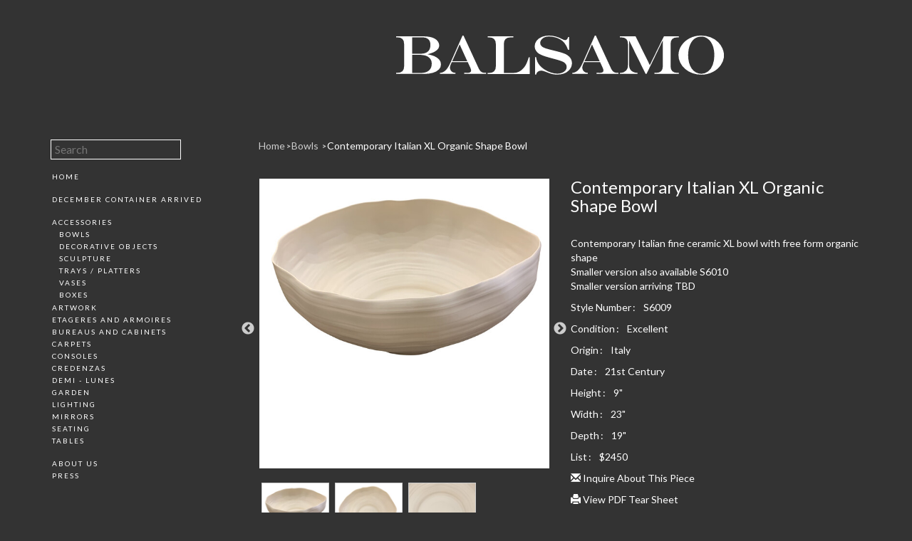

--- FILE ---
content_type: text/html; charset=UTF-8
request_url: https://www.balsamoantiques.com/inventory/accessories/bowls/contemporary-italian-large-organic-shape-bowl
body_size: 16803
content:
<!DOCTYPE html>
<html lang="en">
<head>
  <meta charset="utf-8">
  <meta http-equiv="X-UA-Compatible" content="IE=edge">
  <meta name="viewport" content="width=device-width, initial-scale=1">
  <meta name="description" content="">
  <meta name="author" content="">
  <link rel="icon" href="/favicon.ico">
  
  <title>Balsamo Antiques | Contemporary Italian XL Organic Shape Bowl</title>
  
  <!-- Bootstrap core CSS -->
  <link rel="stylesheet" href="https://maxcdn.bootstrapcdn.com/bootstrap/3.3.6/css/bootstrap.min.css" integrity="sha384-1q8mTJOASx8j1Au+a5WDVnPi2lkFfwwEAa8hDDdjZlpLegxhjVME1fgjWPGmkzs7" crossorigin="anonymous" />
  
  <!-- IE10 viewport hack for Surface/desktop Windows 8 bug -->
<!--   <link href="https://maxcdn.bootstrapcdn.com/js/ie10-viewport-bug-workaround.js" rel="stylesheet"> -->
  
  <!-- Slick -->
  <link href="https://cdnjs.cloudflare.com/ajax/libs/slick-carousel/1.6.0/slick.min.css" rel="stylesheet" />  
  <link href="https://cdnjs.cloudflare.com/ajax/libs/slick-carousel/1.6.0/slick-theme.min.css" rel="stylesheet" />
  
  <!-- Modal images -->
  <link href="/assets/css/ekko-lightbox.min.css" rel="stylesheet" />
  
  <!-- Custom styles for this template -->
  <link href="/assets/css/balsamo-antiques.css?2021-02-16" rel="stylesheet" />
  
  
  <!-- Lato Font -->
  <link href="https://fonts.googleapis.com/css?family=Lato" rel="stylesheet" />
  
  
  <!-- HTML5 shim and Respond.js for IE8 support of HTML5 elements and media queries -->
  <!--[if lt IE 9]>
    <script src="https://oss.maxcdn.com/html5shiv/3.7.2/html5shiv.min.js"></script>
    <script src="https://oss.maxcdn.com/respond/1.4.2/respond.min.js"></script>
  <![endif]-->


  
  <!-- FA -->
  <script src="https://use.fontawesome.com/0f20a2ab5f.js"></script>  
</head>
<body class="page-contemporary-italian-large-organic-shape-bowl parent-bowls intended-item template-default">
  <div class="wrap">
  	<div class="top-wrap">
			<div class="container">
				<div class="row">
					<header class="col-xs-12 col-sm-9 col-sm-push-3 text-center">
							<a href="/"><img src="/assets/images/balsamo-antiques.svg" alt="Balsamo Antiques" class="hidden-print" /><img src="/assets/images/balsamo-antiques-print.svg" alt="Balsamo Antiques" class="visible-print-block" /></a>
							<button type="button" class="navbar-toggle collapsed" data-toggle="collapse" data-target="#MainMenu" aria-expanded="false" aria-controls="navbar">
								Menu
							</button>
					</header>
				</div>
			</div>
		</div>
<div class="container">
  <div class="row">
    <nav class="col-xs-12 col-sm-3 hidden-print">
      <div id="MainMenu" data-spy="affix" data-offset-top="180" class="collapse navbar-collapse">
  <div class="list-group panel">
  
  <form action="/search" method="get">
  	<input type="search" name="q" value="" placeholder="Search" />
  </form>

						<a class="list-group-item" href="https://www.balsamoantiques.com">Home</a>		
												<a href="https://www.balsamoantiques.com/shipments/december-2025" class="list-group-item " style="margin-top: 15px;">December Container Arrived</a>
											<div class="inventory-nav">
															<a href="#category-accessories" class="list-group-item " data-toggle="collapse" data-parent="#MainMenu">Accessories</a>
						<div class="collapse in" id="category-accessories">
															<a href="https://www.balsamoantiques.com/inventory/accessories/bowls" class="list-group-item <? e($subcategory->isOpen(),'open') ?>">Bowls</a>
															<a href="https://www.balsamoantiques.com/inventory/accessories/decorative-objects" class="list-group-item <? e($subcategory->isOpen(),'open') ?>">Decorative Objects</a>
															<a href="https://www.balsamoantiques.com/inventory/accessories/sculpture" class="list-group-item <? e($subcategory->isOpen(),'open') ?>">Sculpture</a>
															<a href="https://www.balsamoantiques.com/inventory/accessories/trays" class="list-group-item <? e($subcategory->isOpen(),'open') ?>">Trays / Platters</a>
															<a href="https://www.balsamoantiques.com/inventory/accessories/vases" class="list-group-item <? e($subcategory->isOpen(),'open') ?>">Vases</a>
															<a href="https://www.balsamoantiques.com/inventory/accessories/boxes" class="list-group-item <? e($subcategory->isOpen(),'open') ?>">Boxes</a>
													</div>
																				<a href="https://www.balsamoantiques.com/inventory/art/artwork" class="list-group-item <? e($category->isOpen(),'open') ?>">Artwork</a>
																				<a href="https://www.balsamoantiques.com/inventory/etageres/etagers-armoires" class="list-group-item <? e($category->isOpen(),'open') ?>">Etageres and Armoires</a>
																				<a href="#category-case-pieces" class="list-group-item " data-toggle="collapse" data-parent="#MainMenu">Bureaus and Cabinets</a>
						<div class="collapse out" id="category-case-pieces">
															<a href="https://www.balsamoantiques.com/inventory/case-pieces/bureaus-and-cabinets" class="list-group-item <? e($subcategory->isOpen(),'open') ?>">Bureaus</a>
															<a href="https://www.balsamoantiques.com/inventory/case-pieces/cabinets" class="list-group-item <? e($subcategory->isOpen(),'open') ?>">Cabinets</a>
													</div>
																				<a href="https://www.balsamoantiques.com/inventory/carpets/carpets" class="list-group-item <? e($category->isOpen(),'open') ?>">Carpets</a>
																				<a href="https://www.balsamoantiques.com/inventory/consoles/consoles" class="list-group-item <? e($category->isOpen(),'open') ?>">Consoles</a>
																				<a href="https://www.balsamoantiques.com/inventory/credenzas/credenzas" class="list-group-item <? e($category->isOpen(),'open') ?>">Credenzas</a>
																				<a href="https://www.balsamoantiques.com/inventory/demi-lunes/demi-lunes" class="list-group-item <? e($category->isOpen(),'open') ?>">Demi - Lunes</a>
																				<a href="#category-building-garden-elements" class="list-group-item " data-toggle="collapse" data-parent="#MainMenu">Garden</a>
						<div class="collapse out" id="category-building-garden-elements">
															<a href="https://www.balsamoantiques.com/inventory/building-garden-elements/other" class="list-group-item <? e($subcategory->isOpen(),'open') ?>">Other</a>
															<a href="https://www.balsamoantiques.com/inventory/building-garden-elements/statues" class="list-group-item <? e($subcategory->isOpen(),'open') ?>">Statues</a>
															<a href="https://www.balsamoantiques.com/inventory/building-garden-elements/urns" class="list-group-item <? e($subcategory->isOpen(),'open') ?>">Urns / Planters</a>
															<a href="https://www.balsamoantiques.com/inventory/building-garden-elements/benches" class="list-group-item <? e($subcategory->isOpen(),'open') ?>">Benches & Garden Furniture</a>
													</div>
																				<a href="#category-lighting" class="list-group-item " data-toggle="collapse" data-parent="#MainMenu">Lighting</a>
						<div class="collapse out" id="category-lighting">
															<a href="https://www.balsamoantiques.com/inventory/lighting/chandeliers" class="list-group-item <? e($subcategory->isOpen(),'open') ?>">Chandeliers</a>
															<a href="https://www.balsamoantiques.com/inventory/lighting/floor-lamps" class="list-group-item <? e($subcategory->isOpen(),'open') ?>">Floor Lamps</a>
															<a href="https://www.balsamoantiques.com/inventory/lighting/lamps" class="list-group-item <? e($subcategory->isOpen(),'open') ?>">Lamps</a>
															<a href="https://www.balsamoantiques.com/inventory/lighting/pendants" class="list-group-item <? e($subcategory->isOpen(),'open') ?>">Pendants</a>
															<a href="https://www.balsamoantiques.com/inventory/lighting/sconces" class="list-group-item <? e($subcategory->isOpen(),'open') ?>">Sconces</a>
													</div>
																				<a href="https://www.balsamoantiques.com/inventory/mirrors-wall-decorations/mirrors" class="list-group-item <? e($category->isOpen(),'open') ?>">Mirrors</a>
																				<a href="#category-seating" class="list-group-item " data-toggle="collapse" data-parent="#MainMenu">Seating</a>
						<div class="collapse out" id="category-seating">
															<a href="https://www.balsamoantiques.com/inventory/seating/chair" class="list-group-item <? e($subcategory->isOpen(),'open') ?>">Chairs</a>
															<a href="https://www.balsamoantiques.com/inventory/seating/stool" class="list-group-item <? e($subcategory->isOpen(),'open') ?>">Benches & Stools</a>
															<a href="https://www.balsamoantiques.com/inventory/seating/dining" class="list-group-item <? e($subcategory->isOpen(),'open') ?>">Dining</a>
															<a href="https://www.balsamoantiques.com/inventory/seating/settees-and-sofas" class="list-group-item <? e($subcategory->isOpen(),'open') ?>">Settees & Sofas</a>
													</div>
																				<a href="#category-tables" class="list-group-item " data-toggle="collapse" data-parent="#MainMenu">Tables</a>
						<div class="collapse out" id="category-tables">
															<a href="https://www.balsamoantiques.com/inventory/tables/bars-desks" class="list-group-item <? e($subcategory->isOpen(),'open') ?>">Desks & Bars</a>
															<a href="https://www.balsamoantiques.com/inventory/tables/center-hall" class="list-group-item <? e($subcategory->isOpen(),'open') ?>">Center Hall</a>
															<a href="https://www.balsamoantiques.com/inventory/tables/cocktail" class="list-group-item <? e($subcategory->isOpen(),'open') ?>">Cocktail</a>
															<a href="https://www.balsamoantiques.com/inventory/tables/coffee" class="list-group-item <? e($subcategory->isOpen(),'open') ?>">Coffee</a>
															<a href="https://www.balsamoantiques.com/inventory/tables/dining" class="list-group-item <? e($subcategory->isOpen(),'open') ?>">Dining</a>
															<a href="https://www.balsamoantiques.com/inventory/tables/end-side" class="list-group-item <? e($subcategory->isOpen(),'open') ?>">End / Side</a>
													</div>
												</div>
								<a class="list-group-item" href="https://www.balsamoantiques.com/about-us">About Us</a>		
								<a class="list-group-item" href="https://www.balsamoantiques.com/press">Press</a>		
				
	<a class="return-to-top" href="#">return to top</a>
	
	<div class="social">
		<a href="http://www.pinterest.com/balsamoantiques/" target="_blank"><i class="fa fa-pinterest"></i></a>
		<a href="https://www.facebook.com/balsamoantiques" target="_blank"><i class="fa fa-facebook"></i></a>
		<a href="http://instagram.com/balsamoantiques" target="_blank"><i class="fa fa-instagram"></i></a>
		<a href="https://twitter.com/balsamoantiques" target="_blank"><i class="fa fa-twitter"></i></a>
	</div>
</div>    </nav>
    <article class="col-xs-12 col-sm-9">
     <!-- item -->
      
<nav class="breadcrumb" role="navigation">
	<a href="/">Home</a>
      <a href="https://www.balsamoantiques.com/inventory/accessories/bowls">
      Bowls    </a>
      <a href="https://www.balsamoantiques.com/inventory/accessories/bowls/contemporary-italian-large-organic-shape-bowl">
      Contemporary Italian XL Organic Shape Bowl    </a>
  </nav>
<div class="row item">
  <div class="col-xs-12 col-sm-6 image">
    <div class="image-big">
              <a href="https://www.balsamoantiques.com/thumbs/inventory/accessories/bowls/contemporary-italian-large-organic-shape-bowl/s5382-1200x1200.jpg" data-title="Contemporary Italian XL Organic Shape Bowl" data-toggle="lightbox"><img src="https://www.balsamoantiques.com/thumbs/inventory/accessories/bowls/contemporary-italian-large-organic-shape-bowl/s5382-600x600.jpg" class="img-responsive" alt="" /></a>
              <a href="https://www.balsamoantiques.com/thumbs/inventory/accessories/bowls/contemporary-italian-large-organic-shape-bowl/s5382a-1200x1200.jpg" data-title="Contemporary Italian XL Organic Shape Bowl" data-toggle="lightbox"><img src="https://www.balsamoantiques.com/thumbs/inventory/accessories/bowls/contemporary-italian-large-organic-shape-bowl/s5382a-600x600.jpg" class="img-responsive" alt="" /></a>
              <a href="https://www.balsamoantiques.com/thumbs/inventory/accessories/bowls/contemporary-italian-large-organic-shape-bowl/s5382c-1200x1200.jpg" data-title="Contemporary Italian XL Organic Shape Bowl" data-toggle="lightbox"><img src="https://www.balsamoantiques.com/thumbs/inventory/accessories/bowls/contemporary-italian-large-organic-shape-bowl/s5382c-600x600.jpg" class="img-responsive" alt="" /></a>
          </div>
          <div class="image-small">
                  <a href="#"><img src="https://www.balsamoantiques.com/thumbs/inventory/accessories/bowls/contemporary-italian-large-organic-shape-bowl/s5382-200x200.jpg" class="img-responsive" alt="" /></a>
                  <a href="#"><img src="https://www.balsamoantiques.com/thumbs/inventory/accessories/bowls/contemporary-italian-large-organic-shape-bowl/s5382a-200x200.jpg" class="img-responsive" alt="" /></a>
                  <a href="#"><img src="https://www.balsamoantiques.com/thumbs/inventory/accessories/bowls/contemporary-italian-large-organic-shape-bowl/s5382c-200x200.jpg" class="img-responsive" alt="" /></a>
              </div>
      </div>
  <div class="col-xs-12 col-sm-6 description">
    <h1>Contemporary Italian XL Organic Shape&nbsp;Bowl</h1>
    <div class="description">
        <p>Contemporary Italian fine ceramic XL bowl with free form organic shape<br />
Smaller version also available S6010<br />
Smaller version arriving TBD</p>    </div>
    <div class="details">
    																	<div class="field-reference"><p>Style Number<span style="margin-left: 2px; margin-right: 8px;">:</span> S6009</p></div>
																				<div class="field-condition"><p>Condition<span style="margin-left: 2px; margin-right: 8px;">:</span> Excellent</p></div>
																				<div class="field-origin"><p>Origin<span style="margin-left: 2px; margin-right: 8px;">:</span> Italy</p></div>
																				<div class="field-date"><p>Date<span style="margin-left: 2px; margin-right: 8px;">:</span> 21st Century</p></div>
																				<div class="field-height"><p>Height<span style="margin-left: 2px; margin-right: 8px;">:</span> 9"</p></div>
																				<div class="field-width"><p>Width<span style="margin-left: 2px; margin-right: 8px;">:</span> 23"</p></div>
																															<div class="field-depth"><p>Depth<span style="margin-left: 2px; margin-right: 8px;">:</span> 19"</p></div>
																															<div class="field-price"><p>List<span style="margin-left: 2px; margin-right: 8px;">:</span> $2450</p></div>
										
			<p class="inquire hidden-print">
				<a href="mailto:balsamo@balsamoantiques.com?subject=S6009: Contemporary Italian XL Organic Shape Bowl"><i class="glyphicon glyphicon-envelope"></i> Inquire About This Piece</a>
			</p>
			<p class="inquire hidden-print">
				<a href="?tearsheet"><i class="glyphicon glyphicon-print"></i> View PDF Tear Sheet</a>
			</p>
    </div>
  </div>
</div>    </article>    
  </div>
</div>

</div><!--.wrap-->
<footer class="container">
	<div class="row footer-separator">
		<div class="hidden-xs"></div>
		<div class="col-sm-9 col-sm-push-3"><hr /></div>
	</div>
	<div class="row footer-address">
		<div class="hidden-print hidden-xs col-sm-3"></div>
		<div class="col-xs-12 col-sm-5">
			<div>Interior Design Building</div>
			<div>306 East 61st</div>
			<div>7th Floor</div>
			<div>New York, NY 10065</div>
		</div>

		<div class="col-xs-12 col-sm-4">
			<div><a href="mailto:balsamo@balsamoantiques.com">balsamo@balsamoantiques.com</a></div>
			<div>Phone: 212-759-0063</div>
			<div>Fax: 646-688-5593</div>
		</div>
	</div>
</footer>
<script src="https://ajax.googleapis.com/ajax/libs/jquery/1.11.3/jquery.min.js"></script>
<script src="https://maxcdn.bootstrapcdn.com/bootstrap/3.3.6/js/bootstrap.min.js" integrity="sha384-0mSbJDEHialfmuBBQP6A4Qrprq5OVfW37PRR3j5ELqxss1yVqOtnepnHVP9aJ7xS" crossorigin="anonymous"></script>
<script src="https://cdnjs.cloudflare.com/ajax/libs/slick-carousel/1.6.0/slick.min.js"></script>
<script src="https://unpkg.com/masonry-layout@4.1/dist/masonry.pkgd.min.js"></script>
<script src="/assets/js/ekko-lightbox.min.js"></script>
<script src="/assets/js/balsamo-antiques.js"></script>
<script>
  (function(i,s,o,g,r,a,m){i['GoogleAnalyticsObject']=r;i[r]=i[r]||function(){
  (i[r].q=i[r].q||[]).push(arguments)},i[r].l=1*new Date();a=s.createElement(o),
  m=s.getElementsByTagName(o)[0];a.async=1;a.src=g;m.parentNode.insertBefore(a,m)
  })(window,document,'script','https://www.google-analytics.com/analytics.js','ga');

  ga('create', 'UA-86506901-1', 'auto');
  ga('send', 'pageview');

</script>
</body>
</html>

--- FILE ---
content_type: text/css
request_url: https://www.balsamoantiques.com/assets/css/balsamo-antiques.css?2021-02-16
body_size: 5080
content:
body,html {
	min-height: 100%;
}
body {
	background-color: #333;
	font-family: Lato;	color: white;
}
body.page-home header img {
	position: relative;
	animation: logo-intro 1.5s;
	animation-delay: .75s;
	animation-fill-mode: forwards;
	animation-timing-function: ease-in-out;
	top: 320px;
}
.home-slides {
	opacity: 0;
	animation: slideshow-intro 3s;
	animation-delay: 2.5s;
	animation-fill-mode: forwards;
}
@keyframes slideshow-intro {
	0%		{ opacity: 0; }
	100%	{ opacity: 1; }
}
@keyframes logo-intro {
	0%	{ top: 320px; }
	100% 	{ top: 0; }
}
header button {
	border: 1px solid white !important;
	padding: 3px 6px !important;
	border-radius: 0 !important;
	margin-top: 33px !important;
	text-transform: uppercase;
	font-size: 11px;
}
#MainMenu {
	font-family: Lato;
	text-transform: uppercase;
	letter-spacing: 2px;
	font-size: 10px;
	padding-left: 0;
}
#MainMenu.affix {
	position: relative;
}
table {
	margin-bottom: 15px;
}
table td {
	padding: 1px 10px 1px 0;
	font-size: 90%;
}

#MainMenu a.just-arrived,
#MainMenu a.recent {
	margin-top: 15px;
}
#MainMenu a.just-arrived::before {
	content: "New Shipment Arrived ";
}
#MainMenu a.recent::before {
	content: "Coming Soon ";
}

#MainMenu a.return-to-top {
	display: block;
	margin: 20px 0 20px 5px;
	text-transform: lowercase;
	letter-spacing: 1px;
	opacity: 0;
	transition: opacity .3s linear;
}
#MainMenu.affix a.return-to-top {
	opacity: 1;
}
#MainMenu div.social a {
	color: black;
	font-size: 20px;
	margin: -30px 15px 15px 15px;
	display: inline-block;
}
form input {
	background-color: transparent;
	border-width: 1px;
	border-color: white;
	border-style: solid;
	font-size: 16px;
	padding: 2px 5px;
	margin-bottom: 15px;
}
form input:focus {
	outline: none;
}
.top-wrap img {
	padding: 40px 20px;
}
header img {
  margin: -10px 0 -20px 0;
  width: 300px;
}
.breadcrumb {
	background-color: transparent;
	padding: 20px 0 0 0;
}
.breadcrumb a {
	color: #ccc;
}
.breadcrumb a:not(:last-child):after {
	display: inline-block;
	content: " >";
	font-size: 10px;
	font-weight: bold;
	position: relative;
	top: -1px;
	left: 2px;
}
.breadcrumb a:last-child {
	color: white;
}
div.items>div img {
  margin: 15px 0;
}
div.item>div.image img {
  margin-bottom: 15px; 
}
div.item {
	margin-top: 15px;
}
div.item {
  padding-top: 15px
}
div.item h1 {
  font-weight: normal;
  margin: 0 0 30px 0;
  font-size: 24px;
}
div.item .inquire a {
	color: white;
}
.image-big.slick-slider .slick-slide {
  padding: 1px;
}
.image-small.slick-slider .slick-slide {
  padding: 4px;

}
.image-small.slick-slider .slick-slide img {
  border: 1px solid #ccc;  
}
.slick-slide:focus {
  outline: none;
}
footer a {
	color: white;
}
footer a:hover {
	color: white;
	text-decoration: underline;
}

/* Custom, iPhone Retina */
@media only screen and (min-width : 320px) {
}

/* Extra Small Devices, Phones */ 
@media only screen and (min-width : 480px) {

}

/* Small Devices, Tablets */
@media only screen and (min-width : 768px) {
		.home-slides {
			padding: 0 50px;
		}
		header img {
			width: 500px;
			margin: 10px 0 30px 0;			
		}
		div#MainMenu {
			margin-top: 20px;
/* 			font-size: 18px; */
		}
		#MainMenu.affix {
			margin-top: -160px;
			max-width: 262px;
		}		
		div#MainMenu .panel,
		div#MainMenu .list-group-item {
			background-color: transparent;
			color: white;
		}
		#MainMenu .list-group a {
			padding-left: 2px;
		}
		#MainMenu .list-group > div > div {
			padding-left: 10px;
		}		
		#MainMenu div.social a {
			color: white;
			font-size: 15px;
			margin: 0 10px 0 5px;
		}
		.inventory-nav {
			margin: 15px 0;
		}
    .list-group {
      box-shadow: none;
      color: #fff;
    }
    .list-group a {
      color: inherit;
    }
    .list-group-item {
      border: none;
      padding: 2px 5px;
      transition: opacity .2s linear;
    }
    .list-group-item.open {
      color: #000;
    }
    .list-group-item.open:after {
      display: inline-block;
      content: " >";
      font-size: 10px;
      font-weight: bold;
      position: relative;
      top: -1px;
      left: 2px;
    }
    .collapse .list-group-item,
    .collapsing .list-group-item {
      padding-left: 10px;
    }
    .collapsing .list-group-item {
      opacity: 0;
    }
    footer .col-sm-4 {
    	text-align: right;
    }
}

body.page-about-us article {
	font-size: 16px;
	line-height: 28px;
}

footer .footer-address {
	padding-top: 15px;
}

/* Medium Devices, Desktops */
@media only screen and (min-width : 992px) {
	body.page-about-us article {
		padding: 0 150px;
	}
	nav a.list-group-item[href="http://www.balsamoantiques.com"] {
		margin-bottom: 15px;
	}
}

/* Large Devices, Wide Screens */
@media only screen and (min-width : 1200px) {
}
@media print {
  a[href]:after {
    content: "";
  }
  article {
  	left: 15%;
  	position: relative;
  }
  .breadcrumb {
  	display: none;
  }
  .footer-address {
  	width: 100%;
  }
  body.intended-item .footer-address {
  	position: fixed;
  	top: 12in;
  	left: 2in;
  }
  .slick-slider button {
  	display: none !important;
  }
  
	footer .col-sm-4 {
    	text-align: right;
  }  
}

--- FILE ---
content_type: text/plain
request_url: https://www.google-analytics.com/j/collect?v=1&_v=j102&a=2077308490&t=pageview&_s=1&dl=https%3A%2F%2Fwww.balsamoantiques.com%2Finventory%2Faccessories%2Fbowls%2Fcontemporary-italian-large-organic-shape-bowl&ul=en-us%40posix&dt=Balsamo%20Antiques%20%7C%20Contemporary%20Italian%20XL%20Organic%20Shape%20Bowl&sr=1280x720&vp=1280x720&_u=IEBAAEABAAAAACAAI~&jid=578474512&gjid=298335633&cid=130700296.1769509435&tid=UA-86506901-1&_gid=1504186774.1769509435&_r=1&_slc=1&z=912762156
body_size: -452
content:
2,cG-ZRHJG40KZ3

--- FILE ---
content_type: text/javascript
request_url: https://use.fontawesome.com/0f20a2ab5f.js
body_size: 1452
content:
window.FontAwesomeCdnConfig = {
  autoA11y: {
    enabled: true
  },
  asyncLoading: {
    enabled: true,
  },
  reporting: {
    
    enabled: true,
    domains: "localhost, *.dev"
    
  },
  useUrl: "use.fontawesome.com",
  faCdnUrl: "https://cdn.fontawesome.com:443",
  code: "0f20a2ab5f",
  webFontLoaderVersion: "1.6.24"
};
!function(){function a(a){var b,c=[],d=document,e=d.documentElement.doScroll,f="DOMContentLoaded",g=(e?/^loaded|^c/:/^loaded|^i|^c/).test(d.readyState);g||d.addEventListener(f,b=function(){for(d.removeEventListener(f,b),g=1;b=c.shift();)b()}),g?setTimeout(a,0):c.push(a)}function b(a,b){var c=!1;return a.split(",").forEach(function(a){var d=new RegExp(a.trim().replace(".","\\.").replace("*","(.*)"));b.match(d)&&(c=!0)}),c}function c(a){"undefined"!=typeof MutationObserver&&new MutationObserver(a).observe(document,{childList:!0,subtree:!0})}function d(a){var b,c,d,e;a=a||"fa",b=document.querySelectorAll("."+a),Array.prototype.forEach.call(b,function(a){c=a.getAttribute("title"),a.setAttribute("aria-hidden","true"),d=a.nextElementSibling?!a.nextElementSibling.classList.contains("sr-only"):!0,c&&d&&(e=document.createElement("span"),e.innerHTML=c,e.classList.add("sr-only"),a.parentNode.insertBefore(e,a.nextSibling))})}!function(){function a(a){this.el=a;for(var b=a.className.replace(/^\s+|\s+$/g,"").split(/\s+/),c=0;c<b.length;c++)d.call(this,b[c])}function b(a,b,c){Object.defineProperty?Object.defineProperty(a,b,{get:c}):a.__defineGetter__(b,c)}if(!("undefined"==typeof window.Element||"classList"in document.documentElement)){var c=Array.prototype,d=c.push,e=c.splice,f=c.join;a.prototype={add:function(a){this.contains(a)||(d.call(this,a),this.el.className=this.toString())},contains:function(a){return-1!=this.el.className.indexOf(a)},item:function(a){return this[a]||null},remove:function(a){if(this.contains(a)){for(var b=0;b<this.length&&this[b]!=a;b++);e.call(this,b,1),this.el.className=this.toString()}},toString:function(){return f.call(this," ")},toggle:function(a){return this.contains(a)?this.remove(a):this.add(a),this.contains(a)}},window.DOMTokenList=a,b(Element.prototype,"classList",function(){return new a(this)})}}();var e,f,g,h,i,j,k,l={isIE:function(a,b){var c,d="IE",e=document.createElement("B"),f=document.documentElement;return a&&(d+=" "+a,b&&(d=b+" "+d)),e.innerHTML="<!--[if "+d+']><b id="fitest"></b><![endif]-->',f.appendChild(e),c=!!document.getElementById("fitest"),f.removeChild(e),c}},m={load:function(a){var b=document.createElement("link");b.href=a,b.media="all",b.rel="stylesheet",document.getElementsByTagName("head")[0].appendChild(b)},loadAsync:function(a,b,c,d){var e,f=document.createElement("script"),g={},h="n4",i=function(){},j=document.scripts[0];window.WebFontConfig||(window.WebFontConfig={}),g=window.WebFontConfig,g.custom||(g.custom={}),g.custom.families||(g.custom.families=[]),g.custom.urls||(g.custom.urls=[]),g.custom.testStrings||(g.custom.testStrings={}),g.custom.families.push(b),g.custom.urls.push(a),g.custom.testStrings[b]=c,e=g.fontactive||i,g.fontactive=function(a,c){var d=(window.FontAwesomeHooks||{}).loaded||i;e(a,c),b===a&&h===c&&d()},f.src=d,j.parentNode.insertBefore(f,j)}},n={load:function(a){var b=document.createElement("script"),c=document.scripts[0];b.src=a,c.parentNode.appendChild(b)}};if(window.FontAwesomeCdnConfig&&(e=window.FontAwesomeCdnConfig,f=e.useUrl,g=e.faCdnUrl,h=e.code,i=e.webFontLoaderVersion,e.autoA11y.enabled&&(a(d.bind(d,"fa")),c(d.bind(d,"fa"))),e.reporting.enabled&&b(e.reporting.domains,location.host)&&n.load(g+"/js/stats.js"),k="https://"+f+"/"+h+".css",j="https://"+f+"/webfontloader/"+i+"/webfontloader.js",e.asyncLoading.enabled?m.loadAsync(k,"FontAwesome","",j):m.load(k)),window.FortAwesomeConfig){var o;e=window.FortAwesomeConfig,f=e.useUrl,h=e.code,o=l.isIE(8,"lte")?h+"-sd":h,k="https://"+f+"/"+o+".css",m.load(k)}}();

--- FILE ---
content_type: application/javascript
request_url: https://www.balsamoantiques.com/assets/js/balsamo-antiques.js
body_size: 839
content:
$(function() {
	$('.image-big').slick({
    mobileFirst: true,
    slidesToShow: 1,
    slidesToScroll: 1,
    asNavFor: '.image-small',
		fade: true,
		arrows: true,
		adaptiveHeight: true
  });
	$('.image-small').slick({
    mobileFirst: true,
    slidesToShow: 4,
    slidesToScroll: 4,
    asNavFor: '.image-big',
    arrows: true,
    focusOnSelect: true
  });
  $('.home-slides').slick({
    mobileFirst: true,
    slidesToShow: 1,
    slidesToScroll: 1,
    fade: false,
    arrows: false,
    autoplay: true,
    autoplaySpeed: 3000,
    speed: 500
  });
});

$( window ).load(function() {
	$('.row.items').masonry({
		// options
		itemSelector: '.col-xs-6'
	});
});

$(document).on('click', '[data-toggle="lightbox"]', function(event) {
    event.preventDefault();
    $(this).ekkoLightbox({
    	alwaysShowClose: true
    });
});